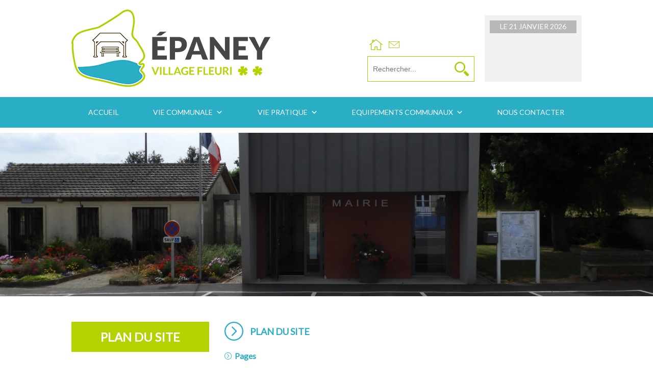

--- FILE ---
content_type: text/html; charset=UTF-8
request_url: http://www.epaney.fr/plan-du-site/
body_size: 11445
content:
<!DOCTYPE html>
<html lang="fr-FR" class="no-js">
<head>
	<meta charset="UTF-8">
	<meta name="viewport" content="width=device-width, initial-scale=1.0" />	
	<meta name="google-site-verification" content="sVAbNLZvGCYAYO955bJ9X68nyaNwlOwxiGmJaG8RmBU" />
	<title>Plan du site - Epaney</title>
	<link rel="profile" href="http://gmpg.org/xfn/11">
	<link rel="pingback" href="http://www.epaney.fr/xmlrpc.php">
    <title>Plan du site - Epaney</title>
    <!-- Ajout d'une nouvelle feuille de style qui sera spécifique à notre thème -->
    <link href="http://www.epaney.fr/wp-content/themes/epaney/style.css" rel="stylesheet" />
	<link href="http://www.epaney.fr/wp-content/themes/epaney/css/style.css" rel="stylesheet" />

      <script src="http://www.epaney.fr/wp-content/themes/epaney/js/script.js"></script>
    <!-- HTML5 shim et Respond.js pour supporter les éléments HTML5 pour Internet Explorer 8 -->
    <!--[if lt IE 9]>
      <script src="https://oss.maxcdn.com/html5shiv/3.7.2/html5shiv.min.js"></script>
      <script src="https://oss.maxcdn.com/respond/1.4.2/respond.min.js"></script>
    <![endif]-->
    <meta name='robots' content='index, follow, max-image-preview:large, max-snippet:-1, max-video-preview:-1' />

	<!-- This site is optimized with the Yoast SEO plugin v23.9 - https://yoast.com/wordpress/plugins/seo/ -->
	<link rel="canonical" href="https://www.epaney.fr/plan-du-site/" />
	<meta property="og:locale" content="fr_FR" />
	<meta property="og:type" content="article" />
	<meta property="og:title" content="Plan du site - Epaney" />
	<meta property="og:url" content="https://www.epaney.fr/plan-du-site/" />
	<meta property="og:site_name" content="Epaney" />
	<meta property="article:modified_time" content="2018-06-01T12:44:16+00:00" />
	<meta name="twitter:card" content="summary_large_image" />
	<script type="application/ld+json" class="yoast-schema-graph">{"@context":"https://schema.org","@graph":[{"@type":"WebPage","@id":"https://www.epaney.fr/plan-du-site/","url":"https://www.epaney.fr/plan-du-site/","name":"Plan du site - Epaney","isPartOf":{"@id":"https://www.epaney.fr/#website"},"datePublished":"2018-06-01T12:37:50+00:00","dateModified":"2018-06-01T12:44:16+00:00","breadcrumb":{"@id":"https://www.epaney.fr/plan-du-site/#breadcrumb"},"inLanguage":"fr-FR","potentialAction":[{"@type":"ReadAction","target":["https://www.epaney.fr/plan-du-site/"]}]},{"@type":"BreadcrumbList","@id":"https://www.epaney.fr/plan-du-site/#breadcrumb","itemListElement":[{"@type":"ListItem","position":1,"name":"Accueil","item":"https://www.epaney.fr/"},{"@type":"ListItem","position":2,"name":"Plan du site"}]},{"@type":"WebSite","@id":"https://www.epaney.fr/#website","url":"https://www.epaney.fr/","name":"Epaney","description":"Site officiel de la mairie d&#039;Epaney (Calvados - Normandie)","potentialAction":[{"@type":"SearchAction","target":{"@type":"EntryPoint","urlTemplate":"https://www.epaney.fr/?s={search_term_string}"},"query-input":{"@type":"PropertyValueSpecification","valueRequired":true,"valueName":"search_term_string"}}],"inLanguage":"fr-FR"}]}</script>
	<!-- / Yoast SEO plugin. -->


<link rel="alternate" title="oEmbed (JSON)" type="application/json+oembed" href="https://www.epaney.fr/wp-json/oembed/1.0/embed?url=https%3A%2F%2Fwww.epaney.fr%2Fplan-du-site%2F" />
<link rel="alternate" title="oEmbed (XML)" type="text/xml+oembed" href="https://www.epaney.fr/wp-json/oembed/1.0/embed?url=https%3A%2F%2Fwww.epaney.fr%2Fplan-du-site%2F&#038;format=xml" />
<style id='wp-img-auto-sizes-contain-inline-css' type='text/css'>
img:is([sizes=auto i],[sizes^="auto," i]){contain-intrinsic-size:3000px 1500px}
/*# sourceURL=wp-img-auto-sizes-contain-inline-css */
</style>
<link rel='stylesheet' id='formidable-css' href='http://www.epaney.fr/wp-content/plugins/formidable/css/formidableforms.css?ver=3131016' type='text/css' media='all' />
<style id='wp-emoji-styles-inline-css' type='text/css'>

	img.wp-smiley, img.emoji {
		display: inline !important;
		border: none !important;
		box-shadow: none !important;
		height: 1em !important;
		width: 1em !important;
		margin: 0 0.07em !important;
		vertical-align: -0.1em !important;
		background: none !important;
		padding: 0 !important;
	}
/*# sourceURL=wp-emoji-styles-inline-css */
</style>
<style id='wp-block-library-inline-css' type='text/css'>
:root{--wp-block-synced-color:#7a00df;--wp-block-synced-color--rgb:122,0,223;--wp-bound-block-color:var(--wp-block-synced-color);--wp-editor-canvas-background:#ddd;--wp-admin-theme-color:#007cba;--wp-admin-theme-color--rgb:0,124,186;--wp-admin-theme-color-darker-10:#006ba1;--wp-admin-theme-color-darker-10--rgb:0,107,160.5;--wp-admin-theme-color-darker-20:#005a87;--wp-admin-theme-color-darker-20--rgb:0,90,135;--wp-admin-border-width-focus:2px}@media (min-resolution:192dpi){:root{--wp-admin-border-width-focus:1.5px}}.wp-element-button{cursor:pointer}:root .has-very-light-gray-background-color{background-color:#eee}:root .has-very-dark-gray-background-color{background-color:#313131}:root .has-very-light-gray-color{color:#eee}:root .has-very-dark-gray-color{color:#313131}:root .has-vivid-green-cyan-to-vivid-cyan-blue-gradient-background{background:linear-gradient(135deg,#00d084,#0693e3)}:root .has-purple-crush-gradient-background{background:linear-gradient(135deg,#34e2e4,#4721fb 50%,#ab1dfe)}:root .has-hazy-dawn-gradient-background{background:linear-gradient(135deg,#faaca8,#dad0ec)}:root .has-subdued-olive-gradient-background{background:linear-gradient(135deg,#fafae1,#67a671)}:root .has-atomic-cream-gradient-background{background:linear-gradient(135deg,#fdd79a,#004a59)}:root .has-nightshade-gradient-background{background:linear-gradient(135deg,#330968,#31cdcf)}:root .has-midnight-gradient-background{background:linear-gradient(135deg,#020381,#2874fc)}:root{--wp--preset--font-size--normal:16px;--wp--preset--font-size--huge:42px}.has-regular-font-size{font-size:1em}.has-larger-font-size{font-size:2.625em}.has-normal-font-size{font-size:var(--wp--preset--font-size--normal)}.has-huge-font-size{font-size:var(--wp--preset--font-size--huge)}.has-text-align-center{text-align:center}.has-text-align-left{text-align:left}.has-text-align-right{text-align:right}.has-fit-text{white-space:nowrap!important}#end-resizable-editor-section{display:none}.aligncenter{clear:both}.items-justified-left{justify-content:flex-start}.items-justified-center{justify-content:center}.items-justified-right{justify-content:flex-end}.items-justified-space-between{justify-content:space-between}.screen-reader-text{border:0;clip-path:inset(50%);height:1px;margin:-1px;overflow:hidden;padding:0;position:absolute;width:1px;word-wrap:normal!important}.screen-reader-text:focus{background-color:#ddd;clip-path:none;color:#444;display:block;font-size:1em;height:auto;left:5px;line-height:normal;padding:15px 23px 14px;text-decoration:none;top:5px;width:auto;z-index:100000}html :where(.has-border-color){border-style:solid}html :where([style*=border-top-color]){border-top-style:solid}html :where([style*=border-right-color]){border-right-style:solid}html :where([style*=border-bottom-color]){border-bottom-style:solid}html :where([style*=border-left-color]){border-left-style:solid}html :where([style*=border-width]){border-style:solid}html :where([style*=border-top-width]){border-top-style:solid}html :where([style*=border-right-width]){border-right-style:solid}html :where([style*=border-bottom-width]){border-bottom-style:solid}html :where([style*=border-left-width]){border-left-style:solid}html :where(img[class*=wp-image-]){height:auto;max-width:100%}:where(figure){margin:0 0 1em}html :where(.is-position-sticky){--wp-admin--admin-bar--position-offset:var(--wp-admin--admin-bar--height,0px)}@media screen and (max-width:600px){html :where(.is-position-sticky){--wp-admin--admin-bar--position-offset:0px}}

/*# sourceURL=wp-block-library-inline-css */
</style><style id='global-styles-inline-css' type='text/css'>
:root{--wp--preset--aspect-ratio--square: 1;--wp--preset--aspect-ratio--4-3: 4/3;--wp--preset--aspect-ratio--3-4: 3/4;--wp--preset--aspect-ratio--3-2: 3/2;--wp--preset--aspect-ratio--2-3: 2/3;--wp--preset--aspect-ratio--16-9: 16/9;--wp--preset--aspect-ratio--9-16: 9/16;--wp--preset--color--black: #000000;--wp--preset--color--cyan-bluish-gray: #abb8c3;--wp--preset--color--white: #ffffff;--wp--preset--color--pale-pink: #f78da7;--wp--preset--color--vivid-red: #cf2e2e;--wp--preset--color--luminous-vivid-orange: #ff6900;--wp--preset--color--luminous-vivid-amber: #fcb900;--wp--preset--color--light-green-cyan: #7bdcb5;--wp--preset--color--vivid-green-cyan: #00d084;--wp--preset--color--pale-cyan-blue: #8ed1fc;--wp--preset--color--vivid-cyan-blue: #0693e3;--wp--preset--color--vivid-purple: #9b51e0;--wp--preset--gradient--vivid-cyan-blue-to-vivid-purple: linear-gradient(135deg,rgb(6,147,227) 0%,rgb(155,81,224) 100%);--wp--preset--gradient--light-green-cyan-to-vivid-green-cyan: linear-gradient(135deg,rgb(122,220,180) 0%,rgb(0,208,130) 100%);--wp--preset--gradient--luminous-vivid-amber-to-luminous-vivid-orange: linear-gradient(135deg,rgb(252,185,0) 0%,rgb(255,105,0) 100%);--wp--preset--gradient--luminous-vivid-orange-to-vivid-red: linear-gradient(135deg,rgb(255,105,0) 0%,rgb(207,46,46) 100%);--wp--preset--gradient--very-light-gray-to-cyan-bluish-gray: linear-gradient(135deg,rgb(238,238,238) 0%,rgb(169,184,195) 100%);--wp--preset--gradient--cool-to-warm-spectrum: linear-gradient(135deg,rgb(74,234,220) 0%,rgb(151,120,209) 20%,rgb(207,42,186) 40%,rgb(238,44,130) 60%,rgb(251,105,98) 80%,rgb(254,248,76) 100%);--wp--preset--gradient--blush-light-purple: linear-gradient(135deg,rgb(255,206,236) 0%,rgb(152,150,240) 100%);--wp--preset--gradient--blush-bordeaux: linear-gradient(135deg,rgb(254,205,165) 0%,rgb(254,45,45) 50%,rgb(107,0,62) 100%);--wp--preset--gradient--luminous-dusk: linear-gradient(135deg,rgb(255,203,112) 0%,rgb(199,81,192) 50%,rgb(65,88,208) 100%);--wp--preset--gradient--pale-ocean: linear-gradient(135deg,rgb(255,245,203) 0%,rgb(182,227,212) 50%,rgb(51,167,181) 100%);--wp--preset--gradient--electric-grass: linear-gradient(135deg,rgb(202,248,128) 0%,rgb(113,206,126) 100%);--wp--preset--gradient--midnight: linear-gradient(135deg,rgb(2,3,129) 0%,rgb(40,116,252) 100%);--wp--preset--font-size--small: 13px;--wp--preset--font-size--medium: 20px;--wp--preset--font-size--large: 36px;--wp--preset--font-size--x-large: 42px;--wp--preset--spacing--20: 0,44rem;--wp--preset--spacing--30: 0,67rem;--wp--preset--spacing--40: 1rem;--wp--preset--spacing--50: 1,5rem;--wp--preset--spacing--60: 2,25rem;--wp--preset--spacing--70: 3,38rem;--wp--preset--spacing--80: 5,06rem;--wp--preset--shadow--natural: 6px 6px 9px rgba(0, 0, 0, 0.2);--wp--preset--shadow--deep: 12px 12px 50px rgba(0, 0, 0, 0.4);--wp--preset--shadow--sharp: 6px 6px 0px rgba(0, 0, 0, 0.2);--wp--preset--shadow--outlined: 6px 6px 0px -3px rgb(255, 255, 255), 6px 6px rgb(0, 0, 0);--wp--preset--shadow--crisp: 6px 6px 0px rgb(0, 0, 0);}:where(.is-layout-flex){gap: 0.5em;}:where(.is-layout-grid){gap: 0.5em;}body .is-layout-flex{display: flex;}.is-layout-flex{flex-wrap: wrap;align-items: center;}.is-layout-flex > :is(*, div){margin: 0;}body .is-layout-grid{display: grid;}.is-layout-grid > :is(*, div){margin: 0;}:where(.wp-block-columns.is-layout-flex){gap: 2em;}:where(.wp-block-columns.is-layout-grid){gap: 2em;}:where(.wp-block-post-template.is-layout-flex){gap: 1.25em;}:where(.wp-block-post-template.is-layout-grid){gap: 1.25em;}.has-black-color{color: var(--wp--preset--color--black) !important;}.has-cyan-bluish-gray-color{color: var(--wp--preset--color--cyan-bluish-gray) !important;}.has-white-color{color: var(--wp--preset--color--white) !important;}.has-pale-pink-color{color: var(--wp--preset--color--pale-pink) !important;}.has-vivid-red-color{color: var(--wp--preset--color--vivid-red) !important;}.has-luminous-vivid-orange-color{color: var(--wp--preset--color--luminous-vivid-orange) !important;}.has-luminous-vivid-amber-color{color: var(--wp--preset--color--luminous-vivid-amber) !important;}.has-light-green-cyan-color{color: var(--wp--preset--color--light-green-cyan) !important;}.has-vivid-green-cyan-color{color: var(--wp--preset--color--vivid-green-cyan) !important;}.has-pale-cyan-blue-color{color: var(--wp--preset--color--pale-cyan-blue) !important;}.has-vivid-cyan-blue-color{color: var(--wp--preset--color--vivid-cyan-blue) !important;}.has-vivid-purple-color{color: var(--wp--preset--color--vivid-purple) !important;}.has-black-background-color{background-color: var(--wp--preset--color--black) !important;}.has-cyan-bluish-gray-background-color{background-color: var(--wp--preset--color--cyan-bluish-gray) !important;}.has-white-background-color{background-color: var(--wp--preset--color--white) !important;}.has-pale-pink-background-color{background-color: var(--wp--preset--color--pale-pink) !important;}.has-vivid-red-background-color{background-color: var(--wp--preset--color--vivid-red) !important;}.has-luminous-vivid-orange-background-color{background-color: var(--wp--preset--color--luminous-vivid-orange) !important;}.has-luminous-vivid-amber-background-color{background-color: var(--wp--preset--color--luminous-vivid-amber) !important;}.has-light-green-cyan-background-color{background-color: var(--wp--preset--color--light-green-cyan) !important;}.has-vivid-green-cyan-background-color{background-color: var(--wp--preset--color--vivid-green-cyan) !important;}.has-pale-cyan-blue-background-color{background-color: var(--wp--preset--color--pale-cyan-blue) !important;}.has-vivid-cyan-blue-background-color{background-color: var(--wp--preset--color--vivid-cyan-blue) !important;}.has-vivid-purple-background-color{background-color: var(--wp--preset--color--vivid-purple) !important;}.has-black-border-color{border-color: var(--wp--preset--color--black) !important;}.has-cyan-bluish-gray-border-color{border-color: var(--wp--preset--color--cyan-bluish-gray) !important;}.has-white-border-color{border-color: var(--wp--preset--color--white) !important;}.has-pale-pink-border-color{border-color: var(--wp--preset--color--pale-pink) !important;}.has-vivid-red-border-color{border-color: var(--wp--preset--color--vivid-red) !important;}.has-luminous-vivid-orange-border-color{border-color: var(--wp--preset--color--luminous-vivid-orange) !important;}.has-luminous-vivid-amber-border-color{border-color: var(--wp--preset--color--luminous-vivid-amber) !important;}.has-light-green-cyan-border-color{border-color: var(--wp--preset--color--light-green-cyan) !important;}.has-vivid-green-cyan-border-color{border-color: var(--wp--preset--color--vivid-green-cyan) !important;}.has-pale-cyan-blue-border-color{border-color: var(--wp--preset--color--pale-cyan-blue) !important;}.has-vivid-cyan-blue-border-color{border-color: var(--wp--preset--color--vivid-cyan-blue) !important;}.has-vivid-purple-border-color{border-color: var(--wp--preset--color--vivid-purple) !important;}.has-vivid-cyan-blue-to-vivid-purple-gradient-background{background: var(--wp--preset--gradient--vivid-cyan-blue-to-vivid-purple) !important;}.has-light-green-cyan-to-vivid-green-cyan-gradient-background{background: var(--wp--preset--gradient--light-green-cyan-to-vivid-green-cyan) !important;}.has-luminous-vivid-amber-to-luminous-vivid-orange-gradient-background{background: var(--wp--preset--gradient--luminous-vivid-amber-to-luminous-vivid-orange) !important;}.has-luminous-vivid-orange-to-vivid-red-gradient-background{background: var(--wp--preset--gradient--luminous-vivid-orange-to-vivid-red) !important;}.has-very-light-gray-to-cyan-bluish-gray-gradient-background{background: var(--wp--preset--gradient--very-light-gray-to-cyan-bluish-gray) !important;}.has-cool-to-warm-spectrum-gradient-background{background: var(--wp--preset--gradient--cool-to-warm-spectrum) !important;}.has-blush-light-purple-gradient-background{background: var(--wp--preset--gradient--blush-light-purple) !important;}.has-blush-bordeaux-gradient-background{background: var(--wp--preset--gradient--blush-bordeaux) !important;}.has-luminous-dusk-gradient-background{background: var(--wp--preset--gradient--luminous-dusk) !important;}.has-pale-ocean-gradient-background{background: var(--wp--preset--gradient--pale-ocean) !important;}.has-electric-grass-gradient-background{background: var(--wp--preset--gradient--electric-grass) !important;}.has-midnight-gradient-background{background: var(--wp--preset--gradient--midnight) !important;}.has-small-font-size{font-size: var(--wp--preset--font-size--small) !important;}.has-medium-font-size{font-size: var(--wp--preset--font-size--medium) !important;}.has-large-font-size{font-size: var(--wp--preset--font-size--large) !important;}.has-x-large-font-size{font-size: var(--wp--preset--font-size--x-large) !important;}
/*# sourceURL=global-styles-inline-css */
</style>

<style id='classic-theme-styles-inline-css' type='text/css'>
/*! This file is auto-generated */
.wp-block-button__link{color:#fff;background-color:#32373c;border-radius:9999px;box-shadow:none;text-decoration:none;padding:calc(.667em + 2px) calc(1.333em + 2px);font-size:1.125em}.wp-block-file__button{background:#32373c;color:#fff;text-decoration:none}
/*# sourceURL=/wp-includes/css/classic-themes.min.css */
</style>
<link rel='stylesheet' id='wpcloudy-css' href='http://www.epaney.fr/wp-content/plugins/wp-cloudy/css/wpcloudy.min.css?ver=6.9' type='text/css' media='all' />
<link rel='stylesheet' id='megamenu-css' href='http://www.epaney.fr/wp-content/uploads/maxmegamenu/style.css?ver=03db02' type='text/css' media='all' />
<link rel='stylesheet' id='dashicons-css' href='http://www.epaney.fr/wp-includes/css/dashicons.min.css?ver=6.9' type='text/css' media='all' />
<link rel='stylesheet' id='slb_core-css' href='http://www.epaney.fr/wp-content/plugins/simple-lightbox/client/css/app.css?ver=2.9.3' type='text/css' media='all' />
<link rel='stylesheet' id='mimetypes-link-icons-css' href='http://www.epaney.fr/wp-content/plugins/mimetypes-link-icons/css/style.php?cssvars=bXRsaV9oZWlnaHQ9MjQmbXRsaV9pbWFnZV90eXBlPXBuZyZtdGxpX2xlZnRvcnJpZ2h0PWxlZnQmYWN0aXZlX3R5cGVzPXBkZg%3D&#038;ver=3.0' type='text/css' media='all' />
<script type="text/javascript" src="http://www.epaney.fr/wp-includes/js/jquery/jquery.min.js?ver=3.7.1" id="jquery-core-js"></script>
<script type="text/javascript" src="http://www.epaney.fr/wp-includes/js/jquery/jquery-migrate.min.js?ver=3.4.1" id="jquery-migrate-js"></script>
<link rel="https://api.w.org/" href="https://www.epaney.fr/wp-json/" /><link rel="alternate" title="JSON" type="application/json" href="https://www.epaney.fr/wp-json/wp/v2/pages/441" /><link rel="EditURI" type="application/rsd+xml" title="RSD" href="https://www.epaney.fr/xmlrpc.php?rsd" />
<meta name="generator" content="WordPress 6.9" />
<link rel='shortlink' href='https://www.epaney.fr/?p=441' />
<style type="text/css">/** Mega Menu CSS: fs **/</style>
  <link rel='stylesheet' id='wpcloudy-anim-css' href='http://www.epaney.fr/wp-content/plugins/wp-cloudy/css/wpcloudy-anim.min.css?ver=6.9' type='text/css' media='all' />
</head>
   <body>
  	<div id="header" >
    	<div class="conteneur">
        	<a href="http://www.epaney.fr" id="header_logo"></a>
            <div id="header_info_gen">
            	<div id="header_raccourcis_gen">
            		<a href="http://www.epaney.fr" id="header_raccourcis_home"></a>
                	<a href="https://www.epaney.fr/nous-contacter/" id="header_raccourcis_contact"></a>
        			<div id="header_recherche">
						<form role="search" method="get" id="search-form" action="https://www.epaney.fr/">
    <div class="search-wrap">
		<!--
		<input type="text" placeholder="Rechercher" class="header_recherche_texte" />
		<input type="submit" value="" class="header_recherche_btn" />
		-->
        <input type="search" placeholder="Rechercher..." name="s" class="header_recherche_texte" id="search-input" value="" />
        <input class="header_recherche_btn" type="submit" id="search-submit" value="" />
    </div>
</form>						<!--
            			<input type="text" placeholder="Rechercher" class="header_recherche_texte" />
            			<input type="submit" value="" class="header_recherche_btn" />
						-->
            		</div>
                </div>
                <div id="header_meteo">
                	<div id="header_meteo_date">Le 21 janvier 2026</div>
					<div id="wpc-weather-id-115" class="wpc-weather-id" data-id="115" data-post-id="441" data-map="" data-detect-geolocation="" data-manual-geolocation="" data-wpc-lat="" data-wpc-lon="" data-wpc-city-id="" data-wpc-city-name="" data-custom-font=""></div>					<!--
                    <div id="header_meteo_picto"></div>
                    <div id="header_meteo_temp">15°C</div>
					-->
                </div>
           </div>
          
        </div>
   
 
    </div>
    <div id="header_menu_gen">
    	<div class="conteneur">
    	 	<div id="header_menu">
           	  			  <!-- -->
			  <div id="mega-menu-wrap-menu-principal" class="mega-menu-wrap"><div class="mega-menu-toggle"><div class="mega-toggle-blocks-left"></div><div class="mega-toggle-blocks-center"><div class='mega-toggle-block mega-menu-toggle-block mega-toggle-block-1' id='mega-toggle-block-1' tabindex='0'><span class='mega-toggle-label' role='button' aria-expanded='false'><span class='mega-toggle-label-closed'>MENU</span><span class='mega-toggle-label-open'>MENU</span></span></div></div><div class="mega-toggle-blocks-right"></div></div><ul id="mega-menu-menu-principal" class="mega-menu max-mega-menu mega-menu-horizontal mega-no-js" data-event="hover_intent" data-effect="fade_up" data-effect-speed="200" data-effect-mobile="disabled" data-effect-speed-mobile="0" data-mobile-force-width="false" data-second-click="go" data-document-click="collapse" data-vertical-behaviour="standard" data-breakpoint="600" data-unbind="true" data-mobile-state="collapse_all" data-mobile-direction="vertical" data-hover-intent-timeout="300" data-hover-intent-interval="100"><li class='mega-menu-item mega-menu-item-type-custom mega-menu-item-object-custom mega-align-bottom-left mega-menu-flyout mega-menu-item-2931' id='mega-menu-item-2931'><a class="mega-menu-link" href="https://www.epaney.fr/" tabindex="0">Accueil</a></li><li class='mega-menu-item mega-menu-item-type-post_type mega-menu-item-object-page mega-menu-item-has-children mega-align-bottom-left mega-menu-flyout mega-menu-item-2934' id='mega-menu-item-2934'><a class="mega-menu-link" href="https://www.epaney.fr/vie-communale/" aria-expanded="false" tabindex="0">Vie communale<span class="mega-indicator"></span></a>
<ul class="mega-sub-menu">
<li class='mega-menu-item mega-menu-item-type-post_type mega-menu-item-object-page mega-menu-item-2935' id='mega-menu-item-2935'><a class="mega-menu-link" href="https://www.epaney.fr/vie-communale/la-commune/">La commune</a></li><li class='mega-menu-item mega-menu-item-type-post_type mega-menu-item-object-page mega-menu-item-2936' id='mega-menu-item-2936'><a class="mega-menu-link" href="https://www.epaney.fr/vie-communale/la-commune/mairie-et-horaires/">Mairie et horaires</a></li><li class='mega-menu-item mega-menu-item-type-post_type mega-menu-item-object-page mega-menu-item-2937' id='mega-menu-item-2937'><a class="mega-menu-link" href="https://www.epaney.fr/vie-communale/la-commune/presentation-et-historique/">Présentation et historique</a></li><li class='mega-menu-item mega-menu-item-type-post_type mega-menu-item-object-page mega-menu-item-2938' id='mega-menu-item-2938'><a class="mega-menu-link" href="https://www.epaney.fr/vie-communale/la-commune/le-personnel/">Le personnel</a></li><li class='mega-menu-item mega-menu-item-type-post_type mega-menu-item-object-page mega-menu-item-2939' id='mega-menu-item-2939'><a class="mega-menu-link" href="https://www.epaney.fr/vie-communale/budget/">Budget</a></li><li class='mega-menu-item mega-menu-item-type-post_type mega-menu-item-object-page mega-menu-item-2940' id='mega-menu-item-2940'><a class="mega-menu-link" href="https://www.epaney.fr/vie-communale/conseil-municipal/">Conseil municipal</a></li><li class='mega-menu-item mega-menu-item-type-post_type mega-menu-item-object-page mega-menu-item-2941' id='mega-menu-item-2941'><a class="mega-menu-link" href="https://www.epaney.fr/vie-communale/conseil-municipal/presentation-role-fonctionnement-et-budget/">Présentation : rôle, fonctionnement et budget</a></li><li class='mega-menu-item mega-menu-item-type-post_type mega-menu-item-object-page mega-menu-item-2942' id='mega-menu-item-2942'><a class="mega-menu-link" href="https://www.epaney.fr/vie-communale/conseil-municipal/elus/">Elus</a></li><li class='mega-menu-item mega-menu-item-type-post_type mega-menu-item-object-page mega-menu-item-2943' id='mega-menu-item-2943'><a class="mega-menu-link" href="https://www.epaney.fr/vie-communale/conseil-municipal/commissions-et-delegues/">Commissions et délégués</a></li><li class='mega-menu-item mega-menu-item-type-post_type mega-menu-item-object-page mega-menu-item-has-children mega-menu-item-2944' id='mega-menu-item-2944'><a class="mega-menu-link" href="https://www.epaney.fr/vie-communale/conseil-municipal/comptes-rendus-de-conseil-municipaux/" aria-expanded="false">Comptes rendus de réunion du conseil municipal<span class="mega-indicator"></span></a>
	<ul class="mega-sub-menu">
<li class='mega-menu-item mega-menu-item-type-post_type mega-menu-item-object-page mega-menu-item-2945' id='mega-menu-item-2945'><a class="mega-menu-link" href="https://www.epaney.fr/vie-communale/conseil-municipal/comptes-rendus-de-conseil-municipaux/comptes-rendus-2021/">COMPTES RENDUS 2021</a></li><li class='mega-menu-item mega-menu-item-type-post_type mega-menu-item-object-page mega-menu-item-2946' id='mega-menu-item-2946'><a class="mega-menu-link" href="https://www.epaney.fr/vie-communale/conseil-municipal/comptes-rendus-de-conseil-municipaux/comptes-rendus-2018/">COMPTES RENDUS 2018</a></li><li class='mega-menu-item mega-menu-item-type-post_type mega-menu-item-object-page mega-menu-item-2947' id='mega-menu-item-2947'><a class="mega-menu-link" href="https://www.epaney.fr/vie-communale/conseil-municipal/comptes-rendus-de-conseil-municipaux/comptes-rendus-2019/">COMPTES RENDUS 2019</a></li><li class='mega-menu-item mega-menu-item-type-post_type mega-menu-item-object-page mega-menu-item-2948' id='mega-menu-item-2948'><a class="mega-menu-link" href="https://www.epaney.fr/vie-communale/conseil-municipal/comptes-rendus-de-conseil-municipaux/comptes-rendus-2020/">COMPTES RENDUS 2020</a></li><li class='mega-menu-item mega-menu-item-type-post_type mega-menu-item-object-page mega-menu-item-2949' id='mega-menu-item-2949'><a class="mega-menu-link" href="https://www.epaney.fr/vie-communale/conseil-municipal/comptes-rendus-de-conseil-municipaux/comptes-rendus-2022/">COMPTES RENDUS 2022</a></li><li class='mega-menu-item mega-menu-item-type-post_type mega-menu-item-object-page mega-menu-item-2950' id='mega-menu-item-2950'><a class="mega-menu-link" href="https://www.epaney.fr/vie-communale/conseil-municipal/comptes-rendus-de-conseil-municipaux/comptes-rendus-2024/">COMPTES RENDUS 2024</a></li><li class='mega-menu-item mega-menu-item-type-post_type mega-menu-item-object-page mega-menu-item-2982' id='mega-menu-item-2982'><a class="mega-menu-link" href="https://www.epaney.fr/vie-communale/conseil-municipal/comptes-rendus-de-conseil-municipaux/comptes-rendus-2025-3/">COMPTES RENDUS 2025</a></li>	</ul>
</li><li class='mega-menu-item mega-menu-item-type-post_type mega-menu-item-object-page mega-menu-item-2951' id='mega-menu-item-2951'><a class="mega-menu-link" href="https://www.epaney.fr/vie-communale/conseil-municipal/arretes-municipaux-et-prefectoraux/">Arrêtés municipaux et préfectoraux</a></li><li class='mega-menu-item mega-menu-item-type-post_type mega-menu-item-object-page mega-menu-item-2952' id='mega-menu-item-2952'><a class="mega-menu-link" href="https://www.epaney.fr/vie-communale/bulletin-communal-2/">Bulletin communal</a></li><li class='mega-menu-item mega-menu-item-type-post_type mega-menu-item-object-page mega-menu-item-2953' id='mega-menu-item-2953'><a class="mega-menu-link" href="https://www.epaney.fr/vie-communale/etat-civil-naissances-mariages-deces/">Etat civil : naissances, mariages, décès</a></li><li class='mega-menu-item mega-menu-item-type-post_type mega-menu-item-object-page mega-menu-item-has-children mega-menu-item-2954' id='mega-menu-item-2954'><a class="mega-menu-link" href="https://www.epaney.fr/vie-communale/cdc-et-office-du-tourisme-du-pays-de-falaise/" aria-expanded="false">CDC et office du tourisme du pays de Falaise<span class="mega-indicator"></span></a>
	<ul class="mega-sub-menu">
<li class='mega-menu-item mega-menu-item-type-post_type mega-menu-item-object-page mega-menu-item-2933' id='mega-menu-item-2933'><a class="mega-menu-link" href="https://www.epaney.fr/le-printemps-du-clic-seniors-toniques/">LE PRINTEMPS DU CLIC « SENIORS TONIQUES »</a></li><li class='mega-menu-item mega-menu-item-type-post_type mega-menu-item-object-page mega-menu-item-2932' id='mega-menu-item-2932'><a class="mega-menu-link" href="https://www.epaney.fr/bus-scolaire-secteur-de-falaise-relai-de-la-flamme-olympique/">BUS SCOLAIRE SECTEUR DE FALAISE-RELAI DE LA FLAMME OLYMPIQUE</a></li>	</ul>
</li><li class='mega-menu-item mega-menu-item-type-post_type mega-menu-item-object-page mega-menu-item-has-children mega-menu-item-2955' id='mega-menu-item-2955'><a class="mega-menu-link" href="https://www.epaney.fr/demarches-administratives/" aria-expanded="false">Démarches administratives<span class="mega-indicator"></span></a>
	<ul class="mega-sub-menu">
<li class='mega-menu-item mega-menu-item-type-post_type mega-menu-item-object-page mega-menu-item-2956' id='mega-menu-item-2956'><a class="mega-menu-link" href="https://www.epaney.fr/demarches-administratives/demarches-en-ligne/">Démarches en ligne</a></li><li class='mega-menu-item mega-menu-item-type-post_type mega-menu-item-object-page mega-menu-item-2957' id='mega-menu-item-2957'><a class="mega-menu-link" href="https://www.epaney.fr/demarches-administratives/deces/">Décès</a></li>	</ul>
</li></ul>
</li><li class='mega-menu-item mega-menu-item-type-post_type mega-menu-item-object-page mega-menu-item-has-children mega-align-bottom-left mega-menu-flyout mega-menu-item-2958' id='mega-menu-item-2958'><a class="mega-menu-link" href="https://www.epaney.fr/vie-pratique/" aria-expanded="false" tabindex="0">Vie pratique<span class="mega-indicator"></span></a>
<ul class="mega-sub-menu">
<li class='mega-menu-item mega-menu-item-type-post_type mega-menu-item-object-page mega-menu-item-2959' id='mega-menu-item-2959'><a class="mega-menu-link" href="https://www.epaney.fr/vie-pratique/les-associations/">Les associations</a></li><li class='mega-menu-item mega-menu-item-type-post_type mega-menu-item-object-page mega-menu-item-2960' id='mega-menu-item-2960'><a class="mega-menu-link" href="https://www.epaney.fr/vie-pratique/services-a-la-personne-clic-presence-verte-admr/">Services à la personne</a></li><li class='mega-menu-item mega-menu-item-type-post_type mega-menu-item-object-page mega-menu-item-2961' id='mega-menu-item-2961'><a class="mega-menu-link" href="https://www.epaney.fr/vie-pratique/tri-des-dechets-ordures-menageres-et-dechetterie/">Tri des déchets, Ordures ménagères et déchetterie</a></li><li class='mega-menu-item mega-menu-item-type-post_type mega-menu-item-object-page mega-menu-item-2962' id='mega-menu-item-2962'><a class="mega-menu-link" href="https://www.epaney.fr/vie-pratique/guepes-et-frelons/">Guêpes et frelons</a></li><li class='mega-menu-item mega-menu-item-type-post_type mega-menu-item-object-page mega-menu-item-has-children mega-menu-item-2975' id='mega-menu-item-2975'><a class="mega-menu-link" href="https://www.epaney.fr/vie-communale/urbanisme-et-environnement/documents-durbanisme/" aria-expanded="false">Documents d’urbanisme<span class="mega-indicator"></span></a>
	<ul class="mega-sub-menu">
<li class='mega-menu-item mega-menu-item-type-post_type mega-menu-item-object-page mega-menu-item-2974' id='mega-menu-item-2974'><a class="mega-menu-link" href="https://www.epaney.fr/vie-communale/urbanisme-et-environnement/rappel-des-regles/">Rappel des règles d’urbanisme</a></li><li class='mega-menu-item mega-menu-item-type-post_type mega-menu-item-object-page mega-menu-item-2976' id='mega-menu-item-2976'><a class="mega-menu-link" href="https://www.epaney.fr/vie-communale/urbanisme-et-environnement/plan-communale-de-sauvegarde/">Plan communale de sauvegarde</a></li>	</ul>
</li></ul>
</li><li class='mega-menu-item mega-menu-item-type-post_type mega-menu-item-object-page mega-menu-item-has-children mega-align-bottom-left mega-menu-flyout mega-menu-item-2963' id='mega-menu-item-2963'><a class="mega-menu-link" href="https://www.epaney.fr/vie-pratique/equipements-communaux/" aria-expanded="false" tabindex="0">Equipements communaux<span class="mega-indicator"></span></a>
<ul class="mega-sub-menu">
<li class='mega-menu-item mega-menu-item-type-post_type mega-menu-item-object-page mega-menu-item-has-children mega-menu-item-2964' id='mega-menu-item-2964'><a class="mega-menu-link" href="https://www.epaney.fr/vie-scolaire/" aria-expanded="false">Vie scolaire<span class="mega-indicator"></span></a>
	<ul class="mega-sub-menu">
<li class='mega-menu-item mega-menu-item-type-post_type mega-menu-item-object-page mega-menu-item-2971' id='mega-menu-item-2971'><a class="mega-menu-link" href="https://www.epaney.fr/vie-scolaire/association-des-parents-deleves/">Association des parents d’élèves</a></li>	</ul>
</li><li class='mega-menu-item mega-menu-item-type-post_type mega-menu-item-object-page mega-menu-item-2965' id='mega-menu-item-2965'><a class="mega-menu-link" href="https://www.epaney.fr/vie-scolaire/les-ecoles/">Les écoles</a></li><li class='mega-menu-item mega-menu-item-type-post_type mega-menu-item-object-page mega-menu-item-has-children mega-menu-item-2966' id='mega-menu-item-2966'><a class="mega-menu-link" href="https://www.epaney.fr/vie-scolaire/transports/" aria-expanded="false">Transports<span class="mega-indicator"></span></a>
	<ul class="mega-sub-menu">
<li class='mega-menu-item mega-menu-item-type-post_type mega-menu-item-object-page mega-menu-item-2967' id='mega-menu-item-2967'><a class="mega-menu-link" href="https://www.epaney.fr/vie-scolaire/transports/transport-college-lycee-de-falaise/">transport collèges lycées écoles Bodereau et de la Crosse de Falaise</a></li><li class='mega-menu-item mega-menu-item-type-post_type mega-menu-item-object-page mega-menu-item-2968' id='mega-menu-item-2968'><a class="mega-menu-link" href="https://www.epaney.fr/vie-scolaire/transports/transport-maternelle-primaire/">Transport maternelle primaire</a></li>	</ul>
</li><li class='mega-menu-item mega-menu-item-type-post_type mega-menu-item-object-page mega-menu-item-2969' id='mega-menu-item-2969'><a class="mega-menu-link" href="https://www.epaney.fr/vie-scolaire/cantine/">Cantine</a></li><li class='mega-menu-item mega-menu-item-type-post_type mega-menu-item-object-page mega-menu-item-2970' id='mega-menu-item-2970'><a class="mega-menu-link" href="https://www.epaney.fr/vie-scolaire/garderie/">Garderie</a></li><li class='mega-menu-item mega-menu-item-type-post_type mega-menu-item-object-page mega-menu-item-2977' id='mega-menu-item-2977'><a class="mega-menu-link" href="https://www.epaney.fr/vie-communale/tourisme-et-culture/le-lavoir-de-fontaine/">Le lavoir de Fontaine</a></li><li class='mega-menu-item mega-menu-item-type-post_type mega-menu-item-object-page mega-menu-item-2978' id='mega-menu-item-2978'><a class="mega-menu-link" href="https://www.epaney.fr/vie-communale/tourisme-et-culture/la-mare/">La mare</a></li><li class='mega-menu-item mega-menu-item-type-post_type mega-menu-item-object-page mega-menu-item-2979' id='mega-menu-item-2979'><a class="mega-menu-link" href="https://www.epaney.fr/vie-communale/tourisme-et-culture/leglise/">L’église</a></li><li class='mega-menu-item mega-menu-item-type-post_type mega-menu-item-object-page mega-menu-item-2980' id='mega-menu-item-2980'><a class="mega-menu-link" href="https://www.epaney.fr/vie-communale/tourisme-et-culture/le-monument-aux-morts/">Le monument aux morts</a></li><li class='mega-menu-item mega-menu-item-type-post_type mega-menu-item-object-page mega-menu-item-2981' id='mega-menu-item-2981'><a class="mega-menu-link" href="https://www.epaney.fr/vie-communale/tourisme-et-culture/circuits-de-randonnees/">Circuits de randonnées</a></li><li class='mega-menu-item mega-menu-item-type-post_type mega-menu-item-object-page mega-menu-item-2973' id='mega-menu-item-2973'><a class="mega-menu-link" href="https://www.epaney.fr/vie-communale/urbanisme-et-environnement/carte-communale/">carte communale</a></li></ul>
</li><li class='mega-menu-item mega-menu-item-type-post_type mega-menu-item-object-page mega-align-bottom-left mega-menu-flyout mega-menu-item-2972' id='mega-menu-item-2972'><a class="mega-menu-link" href="https://www.epaney.fr/nous-contacter/" tabindex="0">Nous contacter</a></li></ul></div>           	   <!--<a href="#" class="header_menu_titre">vie communale</a>
               <a href="#" class="header_menu_titre">démarches administratives</a>
               <a href="#" class="header_menu_titre">vie pratique</a>
               <a href="#" class="header_menu_titre">vie scolaire</a>-->
               <!--<a href="#" class="header_menu_titre">nous contacter</a>-->
			  <!-- -->
            </div>
        </div>
    </div>
		  <div id="slider_gen" style="background-image:url(https://www.epaney.fr/wp-content/uploads/2018/07/DSCN1689-1920x431.jpg);"></div>	  
	  <div id="milieu">      
      <div class="conteneur">
      	<div id="page_int_colonnegauche">
        	<div id="sous_menu_gen">
								
												<div id="submenu">
							<h2>Plan du site</h2>						</div>
											</div>
					<!--
            	<div id="sous_menu_titre">vie communale</div>
                <a href="#" class="sous_menu_sous_titre">la commune</a>
                <a href="#" class="sous_sous_menu_sous_titre"> Mairie et horaires</a>
                <a href="#" class="sous_sous_menu_sous_titre"> Présentation et historique</a>
                <a href="#" class="sous_sous_menu_sous_titre">Le personnel</a>
                <a href="#" class="sous_sous_menu_sous_titre"> CDC et office du tourisme</a>
                <a href="#" class="sous_menu_sous_titre">la commune</a>
                <a href="#" class="sous_sous_menu_sous_titre"> Mairie et horaires</a>
                <a href="#" class="sous_sous_menu_sous_titre"> Présentation et historique</a>
                <a href="#" class="sous_sous_menu_sous_titre">Le personnel</a>
                <a href="#" class="sous_sous_menu_sous_titre"> CDC et office du tourisme</a>
				-->
                <div class="spacer"></div>
            </div>
        </div>
        <div id="page_int_colonnedroite">
		        	<!--<h1></h1>-->

						   			   			   		<div class="row">
			
<article id="post-441" class="post-441 page type-page status-publish hentry">

	<header class="entry-header">
		<h1 class="entry-title">Plan du site</h1>	</header><!-- .entry-header -->

	<div class="entry-content">
		<div class="wsp-container"><h2 class="wsp-pages-title">Pages</h2>
<ul class="wsp-pages-list">
<li class="page_item page-item-2665"><a href="https://www.epaney.fr/bus-scolaire-secteur-de-falaise-relai-de-la-flamme-olympique/">BUS SCOLAIRE SECTEUR DE FALAISE-RELAI DE LA FLAMME OLYMPIQUE</a></li>
<li class="page_item page-item-2505"><a href="https://www.epaney.fr/le-printemps-du-clic-seniors-toniques/">LE PRINTEMPS DU CLIC « SENIORS TONIQUES »</a></li>
<li class="page_item page-item-8 page_item_has_children"><a href="https://www.epaney.fr/vie-communale/">Vie communale</a>
<ul class='children'>
	<li class="page_item page-item-20 page_item_has_children"><a href="https://www.epaney.fr/vie-communale/la-commune/">La commune</a>
	<ul class='children'>
		<li class="page_item page-item-27"><a href="https://www.epaney.fr/vie-communale/la-commune/mairie-et-horaires/">Mairie et horaires</a></li>
		<li class="page_item page-item-29"><a href="https://www.epaney.fr/vie-communale/la-commune/presentation-et-historique/">Présentation et historique</a></li>
		<li class="page_item page-item-31"><a href="https://www.epaney.fr/vie-communale/la-commune/le-personnel/">Le personnel</a></li>
	</ul>
</li>
	<li class="page_item page-item-690"><a href="https://www.epaney.fr/vie-communale/budget/">Budget</a></li>
	<li class="page_item page-item-22 page_item_has_children"><a href="https://www.epaney.fr/vie-communale/conseil-municipal/">Conseil municipal</a>
	<ul class='children'>
		<li class="page_item page-item-36"><a href="https://www.epaney.fr/vie-communale/conseil-municipal/presentation-role-fonctionnement-et-budget/">Présentation : rôle, fonctionnement et budget</a></li>
		<li class="page_item page-item-38"><a href="https://www.epaney.fr/vie-communale/conseil-municipal/elus/">Elus</a></li>
		<li class="page_item page-item-40"><a href="https://www.epaney.fr/vie-communale/conseil-municipal/commissions-et-delegues/">Commissions et délégués</a></li>
		<li class="page_item page-item-42 page_item_has_children"><a href="https://www.epaney.fr/vie-communale/conseil-municipal/comptes-rendus-de-conseil-municipaux/">Comptes rendus de réunion du conseil municipal</a>
		<ul class='children'>
			<li class="page_item page-item-2178"><a href="https://www.epaney.fr/vie-communale/conseil-municipal/comptes-rendus-de-conseil-municipaux/comptes-rendus-2021/">COMPTES RENDUS 2021</a></li>
			<li class="page_item page-item-1042"><a href="https://www.epaney.fr/vie-communale/conseil-municipal/comptes-rendus-de-conseil-municipaux/comptes-rendus-2018/">COMPTES RENDUS 2018</a></li>
			<li class="page_item page-item-1377"><a href="https://www.epaney.fr/vie-communale/conseil-municipal/comptes-rendus-de-conseil-municipaux/comptes-rendus-2019/">COMPTES RENDUS 2019</a></li>
			<li class="page_item page-item-1773"><a href="https://www.epaney.fr/vie-communale/conseil-municipal/comptes-rendus-de-conseil-municipaux/comptes-rendus-2020/">COMPTES RENDUS 2020</a></li>
			<li class="page_item page-item-2189"><a href="https://www.epaney.fr/vie-communale/conseil-municipal/comptes-rendus-de-conseil-municipaux/comptes-rendus-2022/">COMPTES RENDUS 2022</a></li>
			<li class="page_item page-item-2642"><a href="https://www.epaney.fr/vie-communale/conseil-municipal/comptes-rendus-de-conseil-municipaux/comptes-rendus-2024/">COMPTES RENDUS 2024</a></li>
			<li class="page_item page-item-2444"><a href="https://www.epaney.fr/vie-communale/conseil-municipal/comptes-rendus-de-conseil-municipaux/comptes-rendus-2023/">COMPTES RENDUS 2023</a></li>
			<li class="page_item page-item-2873"><a href="https://www.epaney.fr/vie-communale/conseil-municipal/comptes-rendus-de-conseil-municipaux/comptes-rendus-2025-3/">COMPTES RENDUS 2025</a></li>
		</ul>
</li>
		<li class="page_item page-item-44"><a href="https://www.epaney.fr/vie-communale/conseil-municipal/arretes-municipaux-et-prefectoraux/">Arrêtés municipaux et préfectoraux</a></li>
		<li class="page_item page-item-46"><a href="https://www.epaney.fr/vie-communale/conseil-municipal/travaux-et-projets/">Travaux et projets</a></li>
		<li class="page_item page-item-152"><a href="https://www.epaney.fr/vie-communale/conseil-municipal/cimetiere/">Cimetière</a></li>
		<li class="page_item page-item-125"><a href="https://www.epaney.fr/vie-communale/conseil-municipal/galerie-photos/">Galerie photos</a></li>
	</ul>
</li>
	<li class="page_item page-item-60"><a href="https://www.epaney.fr/vie-communale/bulletin-communal-2/">Bulletin communal</a></li>
	<li class="page_item page-item-25"><a href="https://www.epaney.fr/vie-communale/etat-civil-naissances-mariages-deces/">Etat civil : naissances, mariages, décès</a></li>
	<li class="page_item page-item-34"><a href="https://www.epaney.fr/vie-communale/cdc-et-office-du-tourisme-du-pays-de-falaise/">CDC et office du tourisme du pays de Falaise</a></li>
	<li class="page_item page-item-48 page_item_has_children"><a href="https://www.epaney.fr/vie-communale/tourisme-et-culture/">Tourisme et culture</a>
	<ul class='children'>
		<li class="page_item page-item-50"><a href="https://www.epaney.fr/vie-communale/tourisme-et-culture/le-lavoir-de-fontaine/">Le lavoir de Fontaine</a></li>
		<li class="page_item page-item-52"><a href="https://www.epaney.fr/vie-communale/tourisme-et-culture/la-mare/">La mare</a></li>
		<li class="page_item page-item-54"><a href="https://www.epaney.fr/vie-communale/tourisme-et-culture/leglise/">L’église</a></li>
		<li class="page_item page-item-56"><a href="https://www.epaney.fr/vie-communale/tourisme-et-culture/le-monument-aux-morts/">Le monument aux morts</a></li>
		<li class="page_item page-item-58"><a href="https://www.epaney.fr/vie-communale/tourisme-et-culture/circuits-de-randonnees/">Circuits de randonnées</a></li>
	</ul>
</li>
	<li class="page_item page-item-150 page_item_has_children"><a href="https://www.epaney.fr/vie-communale/urbanisme-et-environnement/">Urbanisme et environnement</a>
	<ul class='children'>
		<li class="page_item page-item-606"><a href="https://www.epaney.fr/vie-communale/urbanisme-et-environnement/carte-communale/">carte communale</a></li>
		<li class="page_item page-item-154"><a href="https://www.epaney.fr/vie-communale/urbanisme-et-environnement/rappel-des-regles/">Rappel des règles d&rsquo;urbanisme</a></li>
		<li class="page_item page-item-157"><a href="https://www.epaney.fr/vie-communale/urbanisme-et-environnement/documents-durbanisme/">Documents d&rsquo;urbanisme</a></li>
		<li class="page_item page-item-159"><a href="https://www.epaney.fr/vie-communale/urbanisme-et-environnement/plan-communale-de-sauvegarde/">Plan communale de sauvegarde</a></li>
	</ul>
</li>
	<li class="page_item page-item-117"><a href="https://www.epaney.fr/vie-communale/actualites/">Actualités</a></li>
	<li class="page_item page-item-119"><a href="https://www.epaney.fr/vie-communale/newsletter/">Newsletter</a></li>
	<li class="page_item page-item-121"><a href="https://www.epaney.fr/vie-communale/agenda/">Agenda</a></li>
</ul>
</li>
<li class="page_item page-item-10 page_item_has_children"><a href="https://www.epaney.fr/demarches-administratives/">Démarches administratives</a>
<ul class='children'>
	<li class="page_item page-item-521"><a href="https://www.epaney.fr/demarches-administratives/demarches-en-ligne/">Démarches en ligne</a></li>
	<li class="page_item page-item-479"><a href="https://www.epaney.fr/demarches-administratives/deces/">Décès</a></li>
</ul>
</li>
<li class="page_item page-item-12 page_item_has_children"><a href="https://www.epaney.fr/vie-pratique/">Vie pratique</a>
<ul class='children'>
	<li class="page_item page-item-161"><a href="https://www.epaney.fr/vie-pratique/les-associations/">Les associations</a></li>
	<li class="page_item page-item-185"><a href="https://www.epaney.fr/vie-pratique/services-a-la-personne-clic-presence-verte-admr/">Services à la personne</a></li>
	<li class="page_item page-item-186"><a href="https://www.epaney.fr/vie-pratique/tri-des-dechets-ordures-menageres-et-dechetterie/">Tri des déchets, Ordures ménagères et déchetterie</a></li>
	<li class="page_item page-item-187"><a href="https://www.epaney.fr/vie-pratique/guepes-et-frelons/">Guêpes et frelons</a></li>
	<li class="page_item page-item-188"><a href="https://www.epaney.fr/vie-pratique/equipements-communaux/">Equipements communaux</a></li>
	<li class="page_item page-item-189"><a href="https://www.epaney.fr/vie-pratique/entreprises-artisans/">Entreprises, artisans</a></li>
	<li class="page_item page-item-197"><a href="https://www.epaney.fr/vie-pratique/assistantes-maternelles/">Assistantes maternelles</a></li>
	<li class="page_item page-item-190"><a href="https://www.epaney.fr/vie-pratique/numeros-et-liens-utiles/">Numéros et liens utiles</a></li>
	<li class="page_item page-item-539"><a href="https://www.epaney.fr/vie-pratique/conciliateur-de-justice/">Conciliateur de justice</a></li>
</ul>
</li>
<li class="page_item page-item-14 page_item_has_children"><a href="https://www.epaney.fr/vie-scolaire/">Vie scolaire</a>
<ul class='children'>
	<li class="page_item page-item-199"><a href="https://www.epaney.fr/vie-scolaire/les-ecoles/">Les écoles</a></li>
	<li class="page_item page-item-201 page_item_has_children"><a href="https://www.epaney.fr/vie-scolaire/transports/">Transports</a>
	<ul class='children'>
		<li class="page_item page-item-576"><a href="https://www.epaney.fr/vie-scolaire/transports/transport-college-lycee-de-falaise/">transport collèges lycées écoles Bodereau et de la Crosse de Falaise</a></li>
		<li class="page_item page-item-574"><a href="https://www.epaney.fr/vie-scolaire/transports/transport-maternelle-primaire/">Transport maternelle primaire</a></li>
	</ul>
</li>
	<li class="page_item page-item-203"><a href="https://www.epaney.fr/vie-scolaire/cantine/">Cantine</a></li>
	<li class="page_item page-item-205"><a href="https://www.epaney.fr/vie-scolaire/garderie/">Garderie</a></li>
	<li class="page_item page-item-207"><a href="https://www.epaney.fr/vie-scolaire/association-des-parents-deleves/">Association des parents d&rsquo;élèves</a></li>
</ul>
</li>
<li class="page_item page-item-16"><a href="https://www.epaney.fr/nous-contacter/">Nous contacter</a></li>
<li class="page_item page-item-437"><a href="https://www.epaney.fr/mentions-legales/">Mentions Légales</a></li>
<li class="page_item page-item-441 current_page_item"><a href="https://www.epaney.fr/plan-du-site/">Plan du site</a></li>
</ul>
</div>
	</div><!-- .entry-content -->

	</article><!-- #post-## -->
	</div> <!-- /.row -->
﻿
        </div>
      	
      
      </div>
      <div class="spacer"></div>
    </div>
    <div id="footer">
      <div class="conteneur">
      	<div id="footer_adresse">
        	<div class="footer_adresse_titre">Mairie d'Epaney</div>
            8 rue Ecole<br /> 14170 EPANEY
        </div>
        <div id="footer_telephone">Tél. 02 31 40 12 78</div>
        <div id="footer_horaires"><!--Du Lundi au Jeudi: <br />8h30 à 12h et de 13h15 à 17h <br />Le vendredi : <br /> 8h30 à 12h et de 13h15 à 16h30-->
		<p><b>Secrétariat de Mairie :</b> <br>
		Mardi 9h00/18h00<br>  
		Jeudi 9h00/12h00<br> 
		Samedi 10h00/12h00<br>
		</p>
		<p>
		<b>Ouverture au public et permanence des élus :</b><br> 
		Mardi 17h00/18h00 : Maires adjoints <br>
		Samedi 10h00/12h00 : Mr le Maire
		</p>
		</div>
        <div id="footer_credits">
        	<a href="https://www.epaney.fr/mentions-legales/">Mentions Légales</a>
            <a href="https://www.epaney.fr/plan-du-site/">Plan du site</a>
            <a href="http://www.net-conception.com/" target="_blank" title="Réalisé par Net-Conception.com">&copy; Net-Conception.com</a>
        </div>
      </div>
    </div>        
  </div>
     
	<script src="https://ajax.googleapis.com/ajax/libs/jquery/1.11.3/jquery.min.js"></script>
    <script src="https://maxcdn.bootstrapcdn.com/bootstrap/3.3.5/js/bootstrap.min.js"></script>
    <script type="speculationrules">
{"prefetch":[{"source":"document","where":{"and":[{"href_matches":"/*"},{"not":{"href_matches":["/wp-*.php","/wp-admin/*","/wp-content/uploads/*","/wp-content/*","/wp-content/plugins/*","/wp-content/themes/epaney/*","/*\\?(.+)"]}},{"not":{"selector_matches":"a[rel~=\"nofollow\"]"}},{"not":{"selector_matches":".no-prefetch, .no-prefetch a"}}]},"eagerness":"conservative"}]}
</script>
<script type="text/javascript" id="wpc-ajax-js-extra">
/* <![CDATA[ */
var wpcAjax = {"wpc_nonce":"3287bd41f3","wpc_url":"https://www.epaney.fr/wp-admin/admin-ajax.php?lang=fr"};
//# sourceURL=wpc-ajax-js-extra
/* ]]> */
</script>
<script type="text/javascript" src="http://www.epaney.fr/wp-content/plugins/wp-cloudy/js/wp-cloudy-ajax.js?ver=6.9" id="wpc-ajax-js"></script>
<script type="text/javascript" id="mimetypes-link-icons-js-extra">
/* <![CDATA[ */
var i18n_mtli = {"hidethings":"1","enable_async":"","enable_async_debug":"","avoid_selector":".wp-caption"};
//# sourceURL=mimetypes-link-icons-js-extra
/* ]]> */
</script>
<script type="text/javascript" src="http://www.epaney.fr/wp-content/plugins/mimetypes-link-icons/js/mtli-str-replace.min.js?ver=3.1.0" id="mimetypes-link-icons-js"></script>
<script type="text/javascript" src="http://www.epaney.fr/wp-includes/js/hoverIntent.min.js?ver=1.10.2" id="hoverIntent-js"></script>
<script type="text/javascript" src="http://www.epaney.fr/wp-content/plugins/megamenu/js/maxmegamenu.js?ver=3.4.1" id="megamenu-js"></script>
<script id="wp-emoji-settings" type="application/json">
{"baseUrl":"https://s.w.org/images/core/emoji/17.0.2/72x72/","ext":".png","svgUrl":"https://s.w.org/images/core/emoji/17.0.2/svg/","svgExt":".svg","source":{"concatemoji":"http://www.epaney.fr/wp-includes/js/wp-emoji-release.min.js?ver=6.9"}}
</script>
<script type="module">
/* <![CDATA[ */
/*! This file is auto-generated */
const a=JSON.parse(document.getElementById("wp-emoji-settings").textContent),o=(window._wpemojiSettings=a,"wpEmojiSettingsSupports"),s=["flag","emoji"];function i(e){try{var t={supportTests:e,timestamp:(new Date).valueOf()};sessionStorage.setItem(o,JSON.stringify(t))}catch(e){}}function c(e,t,n){e.clearRect(0,0,e.canvas.width,e.canvas.height),e.fillText(t,0,0);t=new Uint32Array(e.getImageData(0,0,e.canvas.width,e.canvas.height).data);e.clearRect(0,0,e.canvas.width,e.canvas.height),e.fillText(n,0,0);const a=new Uint32Array(e.getImageData(0,0,e.canvas.width,e.canvas.height).data);return t.every((e,t)=>e===a[t])}function p(e,t){e.clearRect(0,0,e.canvas.width,e.canvas.height),e.fillText(t,0,0);var n=e.getImageData(16,16,1,1);for(let e=0;e<n.data.length;e++)if(0!==n.data[e])return!1;return!0}function u(e,t,n,a){switch(t){case"flag":return n(e,"\ud83c\udff3\ufe0f\u200d\u26a7\ufe0f","\ud83c\udff3\ufe0f\u200b\u26a7\ufe0f")?!1:!n(e,"\ud83c\udde8\ud83c\uddf6","\ud83c\udde8\u200b\ud83c\uddf6")&&!n(e,"\ud83c\udff4\udb40\udc67\udb40\udc62\udb40\udc65\udb40\udc6e\udb40\udc67\udb40\udc7f","\ud83c\udff4\u200b\udb40\udc67\u200b\udb40\udc62\u200b\udb40\udc65\u200b\udb40\udc6e\u200b\udb40\udc67\u200b\udb40\udc7f");case"emoji":return!a(e,"\ud83e\u1fac8")}return!1}function f(e,t,n,a){let r;const o=(r="undefined"!=typeof WorkerGlobalScope&&self instanceof WorkerGlobalScope?new OffscreenCanvas(300,150):document.createElement("canvas")).getContext("2d",{willReadFrequently:!0}),s=(o.textBaseline="top",o.font="600 32px Arial",{});return e.forEach(e=>{s[e]=t(o,e,n,a)}),s}function r(e){var t=document.createElement("script");t.src=e,t.defer=!0,document.head.appendChild(t)}a.supports={everything:!0,everythingExceptFlag:!0},new Promise(t=>{let n=function(){try{var e=JSON.parse(sessionStorage.getItem(o));if("object"==typeof e&&"number"==typeof e.timestamp&&(new Date).valueOf()<e.timestamp+604800&&"object"==typeof e.supportTests)return e.supportTests}catch(e){}return null}();if(!n){if("undefined"!=typeof Worker&&"undefined"!=typeof OffscreenCanvas&&"undefined"!=typeof URL&&URL.createObjectURL&&"undefined"!=typeof Blob)try{var e="postMessage("+f.toString()+"("+[JSON.stringify(s),u.toString(),c.toString(),p.toString()].join(",")+"));",a=new Blob([e],{type:"text/javascript"});const r=new Worker(URL.createObjectURL(a),{name:"wpTestEmojiSupports"});return void(r.onmessage=e=>{i(n=e.data),r.terminate(),t(n)})}catch(e){}i(n=f(s,u,c,p))}t(n)}).then(e=>{for(const n in e)a.supports[n]=e[n],a.supports.everything=a.supports.everything&&a.supports[n],"flag"!==n&&(a.supports.everythingExceptFlag=a.supports.everythingExceptFlag&&a.supports[n]);var t;a.supports.everythingExceptFlag=a.supports.everythingExceptFlag&&!a.supports.flag,a.supports.everything||((t=a.source||{}).concatemoji?r(t.concatemoji):t.wpemoji&&t.twemoji&&(r(t.twemoji),r(t.wpemoji)))});
//# sourceURL=http://www.epaney.fr/wp-includes/js/wp-emoji-loader.min.js
/* ]]> */
</script>
<script type="text/javascript" id="slb_context">/* <![CDATA[ */if ( !!window.jQuery ) {(function($){$(document).ready(function(){if ( !!window.SLB ) { {$.extend(SLB, {"context":["public","user_guest"]});} }})})(jQuery);}/* ]]> */</script>
	<script src="//rgpd.netconception.fr/api/embed" id="__rgpdwidget" data-clientid="7f39f8317fbdb1988ef4c628eba02591" data-langue="fr" ></script>
  </body>
</html>



--- FILE ---
content_type: text/css
request_url: http://www.epaney.fr/wp-content/themes/epaney/style.css
body_size: 267
content:
/*
Theme Name: Epaney
Author: Net Conception
Description: Template WordPress pour Epaney
Version: 0.0.1
*/

/*
.header {
    background: #377bb5;
}

#navigation-principale li {
    position: relative;
    display: inline-block;
    padding: 10px;
    font-weight: 500;	
}
#navigation-principale li a {
    color: #fff;
}
.sub-menu{
	display:none;
}
/**/

--- FILE ---
content_type: text/css
request_url: http://www.epaney.fr/wp-content/themes/epaney/css/style.css
body_size: 4779
content:
@import url('https://fonts.googleapis.com/css?family=Lato');


#mega-menu-wrap-menu-principal #mega-menu-menu-principal > li.mega-menu-flyout ul.mega-sub-menu{
	min-width:250px!important;
}

.sousPages{
	margin-left:30px;
}
.alignleft {
	float: left;
	margin: 7px 28px 28px 0;
}

.alignright {
	float: right;
	margin: 7px 0 28px 28px;
}

.aligncenter {
	clear: both;
	display: block;
	margin: 7px auto;
}

.mtli_attachment {
    padding-top: 2px !important;
}

strong,b{
	font-weight:700 !important;
}

*{
	-webkit-box-sizing:border-box;
	-moz-box-sizing:border-box;
	box-sizing:border-box;
}

body {
  margin:0px;
  padding:0px;
  background-color:#FFF;
}

p, div, td {
  color:#000000;
  font-family: 'Lato', sans-serif;
  font-size:14px;
  font-weight:300;
}

.spacer {
  clear:both;
}

a {
  color:#29aec6;
  text-decoration:none;
}
a:hover {
  /*color:#000;*/
  color:#b4d200;
  text-decoration:none;
}

h1 { /* titre de la page */
	height:37px;
  padding:0px;
  margin:0px;
  font-size:18px;
  font-weight:700;
  color:#29aec6;
  text-transform:uppercase;
  padding-left:50px;
  margin-bottom:20px;
  background-repeat:no-repeat;
  background-position:left center;
  background-image:url(../images/puce_h1.png);
  padding-top:8px;
}

h2 {
	min-height:18px;
      color:#29aec6;
      font-weight:700;
      text-align:left;
      font-size:16px;
      border-bottom:0px;
	  padding-left:20px;
      margin:0px;
      /*margin-left:25px;*/
      margin-right:0px; 
	   background-repeat:no-repeat;
  background-position:left 3px;
  background-image:url(../images/puce_h2.png);
}
.lien{
	height:25px;
	float:right;
	color:#b4d200;
	font-weight:700;
	padding-left:30px;
	padding-top:5px;
	background-repeat:no-repeat;
  background-position:left center;
  background-image:url(../images/puce_lien_OFF.png);
}
.lien:hover{
	background-image:url(../images/puce_lien_ON.png);
}

/** structure **/
.conteneur {
  max-width:1000px;
  margin:auto;
}






/****************** header ******************/





#header {
  height:190px;
}
#header_logo{
	width:390px;
	height:152px;
	float:left;
	background-repeat:no-repeat;
	background-position:center;
	background-image:url(../images/logo.png);
	margin-top:18px;
}

#header_info_gen{
	float:right;
	height:130px;
	width:420px;
	margin:30px 0px;
}
#header_raccourcis_gen{
	width:210px;
	float:left;
	margin-right:20px;
}
#header_raccourcis_home, #header_raccourcis_contact{
	height:35px;
	width:35px;
	float:left;
	margin-top:40px;
	background-repeat:no-repeat;
	background-position:center;
	margin-bottom:5px;
}
#header_raccourcis_home{
	background-image:url(../images/picto_home_OFF.png);
}
#header_raccourcis_home:hover{
	background-image:url(../images/picto_home_ON.png);
}
#header_raccourcis_contact{
	background-image:url(../images/picto_contact_OFF.png);
	margin-right:130px;
}
#header_raccourcis_contact:hover{
	background-image:url(../images/picto_contact_ON.png);
}

#header_recherche{
	width:210px;
	height:50px;
	border:1px solid #afcb08;
	display:block;
	float:left;
	margin-right:20px;
}
.header_recherche_texte{
	height:48px;
	width:160px;
	border:none;
	margin:0px;
	padding:6px 10px;;
	background-color:transparent;
	color:#000;
	font-size:14px;
	float:left;
}
.header_recherche_btn{
	float:left;
	height:48px;
	width:48px;
	background-repeat:no-repeat;
	background-position:center;
	background-image:url(../images/picto_recherche_OFF.png);
	background-color:transparent;
	border:none;
	padding:0px;
}
.header_recherche_btn:hover{
	background-image:url(../images/picto_recherche_ON.png);
}
#header_meteo{
	width:190px;
	height:130px;
	padding:10px;
	float:left;
	background-color:#f1f1f1;
}
#header_meteo_date{
	height:25px;
	width:100%;
	background-color:#b8b8b8;
	font-size:14px;
	text-transform:uppercase;
	color:#FFF;
	text-align:center;
	padding-top:3px;
}
#header_meteo_picto{
	height:85px;
	width:60px;
	background-position:center;
	background-repeat:no-repeat;
	background-image:url(../images/picto_meteo.png);
	float:left;
	
}
#header_meteo_temp{
	width:110px;
	height:40px;
	margin-top:20px;
	font-weight:700;
	color:#29aec6;
	font-size:36px;
	text-align:center;
	float:left;
}
#header_menu_gen{
	height:60px;
	background-color:#29aec6;
}
#header_menu{
	height:60px;
	width:100%;
	display: flex;
}
.header_menu_titre{
	height:60px;
	width:100%;
	font-size:16px;
	color:#FFF;
	float:left;
	display:inline-block;
	justify-content: center;
	text-align:center;
	white-space:nowrap;
	display: flex;
	transition: .3s;
-webkit-transition: .3s;
-moz-transition: .3s;
-o-transition: .3s; 
	text-transform:uppercase;
  font-weight:400;
  padding:12px;
  background-repeat:no-repeat;
  background-position:center bottom;
  background-image:url(../images/puce_menu.png);
  margin:0px 10px;
  
  
}
.header_menu_titre:hover{
	background-color:#b4d200;
	color:#FFF;
}





/**************** slider ******************/




#slider_gen, #accueil_slider{
	width:100%;
	height:320px;
	/*background-image:url(../images/photo1_slider.jpg);*/
	background-repeat:no-repeat;
	background-size:cover;
	background-position:center;
	margin-top:10px;
}
#accueil_slider{
	height:510px;
}
#accueil_slider_presentation_gen{
	float:left;
	margin:50px 0px 0px 0px;
	width:405px;
	height:100%;
	padding:25px;
	background-color:RGBA(255,255,255, 0.8);
	display:block;
}
#accueil_slider_presentation_titre{
	font-weight:700;
	font-size:24px;
	text-transform:uppercase;
	margin-bottom:5px;
	padding:0px;
	color:black;
	background-image:none;
	
}
#accueil_slider_presentation_gen p{
	line-height:25px;
	font-weight:300;
}


#milieu {
  min-height:500px;
  background-color:#ffffff;
  padding:50px;
}





/**************** page accueil ******************/



#accueil_actus .date{
	font-weight:bold;
	margin-bottom:3px;
}
.bjqs{	
	padding:0;
	margin:0;
}
.bjqs li .lienActu{
	padding:0;
	margin:0;
}
.bjqs li{
	width:250px;
	height:275px;	
	/*border:0px solid red;*/
}
.bjqs li .resume{
	margin-top:8px;
	
}
.bjqs li .contenuActu{
	position:relative;
	float:left;
	width:250px;
	height:275px;
	/*height:350px;*/
	/*
	flex: 1 !important;
	justify-content: top center !important;
	flex-direction: column !important;
	min-height: 100% !important;
	display: flex !important;
	flex-direction: column !important;
	position:relative;
	/**/
	min-height:100%;
	display: flex;
	flex-direction: column;
}
.actu_acc, .picture_slider{
	/*border:1px solid blue;*/
	/*
	flex: 1 !important;
	display: flex !important;
	justify-content: top center !important;
	flex-direction: column !important;
	width:100% !important;
	/**/
}
.actu_acc{
	/*border:1px solid yellow;*/
	flex: 1;
	flex-grow: 1;
	flex-shrink: 1;
	flex-basis: auto;	
}
.photo_acc{
	position:absolute;
	bottom:05px;
	/*height:auto;*/
	max-height:250px;
	max-width:400px;
}
.actu_acc img{

	max-width:400px;
	max-height:250px;
	width:100%;
	height:auto;
	/*
	max-width:100%;/**/
}


#accueil_actus .photo_acc{/*
	width:400px;
	/*height:300px;*/
	/*height:auto;
	min-height:200px;
	/*margin-top:15px;*//**/
	height:100%;
	width:100%;
	background-repeat: no-repeat;
    background-size: contain, cover;
    background-position: center center;/**/
}
.pictureActus{
	display:none;
	margin:10px;
	width:100%;
	text-align:center;
}
.pictureActus a{
	margin:auto;
}
.pictureActus img{
	max-width:400px;
	max-height:400px;
	height:auto;
	width:auto;
}
.picture img{
	max-width:400px;
	max-height:400px;
	height:auto;
	width:auto;
	margin-left:10px;
	margin-bottom:5px;
}
.bjqs li{
	list-style-type: none;
    padding-left: 0px;
}
.bjqs-markers {
	padding-top:3px !important;
}
ol.bjqs-markers li a{
    background: transparent !important;
	border: 1px solid #29aec6 !important;
	margin: 4px !important;
}

ol.bjqs-markers li.active-marker a, ol.bjqs-markers li a:hover {
    background: #29aec6 !important;
    border: 1px solid #29aec6 !important;
}

#accueil_actu_gen{
	width:685px;
	height:340px;
	float:left;
	margin-right:25px;
	background-color:#b4d200;
}
#accueil_actu_texte{
	position:relative;
	width:685px;
	height:340px;
	float:left;
	/*padding:25px;*/
	/*border:1px solid red;*/
	margin-top:-84px;
}
#accueil_actu_texte_actu{
	padding-left:70px;
	height:44px;
	background-position:center left;
	background-repeat:no-repeat;
	background-image:url(../images/picto_actu.png);
	font-size:18px;
	text-transform:uppercase;
	font-weight:700;
	color:#FFF;
	padding-top:10px;
	margin:20px;
}
.accueil_actu_texte_titre{
	background-image:none;
	padding-left:0px;
	margin-top:15px;
	margin-bottom:5px;
	font-size:20px;
	text-transform:uppercase;
	color:#000;
	font-weight:700;
}
.accueil_actu_texte_date{
	font-size:14px;
	font-weight:300;
	font-style:italic;
}
#accueil_actu_texte p{
	line-height:25px;
	font-weight:300;
	margin:10px 0px;
}
.accueil_actu_puce{
	float:left;
	width:14px;
	height:14px;
	background-repeat:no-repeat;
	background-position:center;
	margin:3px;
	background-image:url(../images/puce_slider_OFF.png);
}
.accueil_actu_puce:hover{
	background-image:url(../images/puce_slider_ON.png);
}
.conteneurActu{
	position:absolute;
	top:0px;
	left:0px;
	width:290px;
	height:340px;
	/*border:1px solid red;*/
	padding-top:68px;
	padding-left:20px;
}
.accueil_actu_photo{
	position:absolute;
	top:0px;
	right:0px;
	width:395px;
	height:340px;
	background-repeat:no-repeat;
	background-position:center;
	background-size:cover;
	/*background-image:url(../images/photo1_actu.jpg);*/
}
#accueil_carte{
	width:290px;
	height:340px;
	float:left;
}
#accueil_carte_titre{
	height:82px;
	margin-left:25px;
	padding-left:50px;
	background-repeat:no-repeat;
	background-position:left center;
	background-image:url(../images/picto_carte.png);
	font-size:18px;
	text-transform:uppercase;
	font-weight:700;
	color:#b4d200;
	padding-top:30px;
}
#accueil_carte_image{
	display:block;
	width:290px;
	height:258px;
	background-repeat:no-repeat;
	background-position:center;
	background-image:url(../images/image_carte.jpg);
}
form{
	margin-top:10px;
}

.accueil_btn_gen{
	width:212px;
	height:90px;
	padding-left:65px;
	padding-top:20px;
	background-color:#29aec6;
	font-size:15px;
	text-transform:uppercase;
	font-weight:700;
	color:#FFF;
	float:left;
	background-repeat:no-repeat;
	background-position:left center;
	margin-right:50px;
	padding-right:10px;
	margin-top:50px;
	line-height:25px;
}
.accueil_btn_numeros{
	background-image:url(../images/picto_btn_numeros.png);
}
.accueil_btn_menus{
	background-image:url(../images/picto_btn_menus.png);
}
.accueil_btn_passeport{
	background-image:url(../images/picto_btn_passeport.png);
}
.accueil_btn_contact{
	background-image:url(../images/picto_btn_formulaire.png);
}
.accueil_btn_gen:hover{
	background-color:#b4d200;
	color:white;
	transition: .3s;
-webkit-transition: .3s;
-moz-transition: .3s;
-o-transition: .3s; 
}
.accueil_btn_gen:last-child{
	margin-right:0px;
}



/**************** page interieure ******************/


#page_int_colonnegauche{
	width:270px;
	float:left;
	margin-right:30px;
}
#page_int_colonnedroite{
	width:700px;
	float:left;
}

#sous_menu_gen{
	background-position:right;
	background-repeat:repeat-y;
	background-image:url(../images/background_sousmenu_bloc.jpg);
}
#submenu h2{
	text-transform:uppercase;
	color:#FFF;
	font-size:24px;
	background-image:none;
	padding:0px;
	margin:0px;
	height:auto;
	text-align:center;
	padding-bottom:15px;
}
#sous_menu_gen #submenu{
	width:270px;
	text-align:center;
	padding:15px 0px 0px 0px;
	background-color:#b4d200;
	text-transform:uppercase;
	color:#FFF;
	font-size:24px;
	/*line-height:48px;*/
	display:block;	
}
#sous_menu_gen #submenu .menu-left{
	/*border:1px solid red;*/
	/*border-top:5px solid #b4d200;*/
	/*border-right:25px solid #b4d200;*/
	width:100%;
	background-color:white;
	list-style-type: none;
	margin:0px 0 0px 0;
	padding:10px 0 0px 0;
	/**/
	background-position: right;
    background-repeat: repeat-y;
    background-image: url(../images/background_sousmenu_bloc.jpg);
	/**/
}
#sous_menu_gen #submenu .menu-left li{
	clear:both;
	list-style-type: none;
	/*height:17px;*/
	/**/padding: 7px 35px 7px 35px;
	margin:10px 0px;/**/
	font-size:16px;
	font-weight:700;
	color:#b4d200;
	text-transform:uppercase;
	background-position: 0px 10px;
	background-repeat:no-repeat;
	background-image:url(../images/puce_sous_menu.png);
	display:block;
	text-align:left;
}
#sous_menu_gen #submenu .menu-left li a{
	color:#b4d200;
}
#sous_menu_gen #submenu .menu-left li .sub-menu{
	/*display:none;*/
	margin:0 !important;
	padding:10px 0px 10px 0px !important;
	/*-webkit-padding-start: 0px!important;*/
}
#sous_menu_gen #submenu .menu-left .sub-menu li{
	border:0px solid red;
	width:235px;
	padding: 5px 35px;
	margin:0 !important;
	padding:5px 0 !important;
	margin:0;
	padding-right:30px !important;
    font-size: 14px;
	font-weight:400;
    display: block;
	background-image:none;
	text-transform:initial;
	/*border : 1px solid blue;*/
}
/*.current_page_item a,.current_page_item,.current-page-parent>a {
  color:#29aec6!important;
}/**/
 .sub-menu .current_page_item  a{
	    color: #29aec6!important;
}
/*
.current_page_item  a{
	    border:1px solid red;
}
.current_page_item  .sub-menu a{
	    border:1px solid blue;
}
/**/
.sub-menu .current_page_item {
	/*border:5px solid red !important;*/
	padding: 5px 0px 5px 35px !important;
	background-position:right !important;
	background-repeat:no-repeat !important;
	background-image:url(../images/puce_sous_menu_hover.png) !important;
}
 .menu-left.current_page_item a{
	color: #29aec6!important;
 }/*
 .current-menu-item a{
	border:5px solid red!important;
 }/**/
#menu-menu-principal:hover .sub-menu  .current_page_item {	
	background-image:none !important;
}
#sous_menu_gen #submenu .menu-left .sub-menu li:hover a{
	color: #000!important;
}
#sous_menu_gen #submenu .menu-left .sub-menu li:hover {
	padding: 5px 0px 5px 35px;
	background-position:right;
	background-repeat:no-repeat;
	background-image:url(../images/puce_sous_menu_hover.png)!important;
	/*border:1px solid red;*/
}

#sous_menu_titre{
	width:270px;
	text-align:center;
	padding:25px 0px;
	background-color:#b4d200;
	text-transform:uppercase;
	color:#FFF;
	font-size:24px;
	display:block;
}
.sous_menu_sous_titre{
	height:17px;
	padding: 0px 35px;
	margin:20px 0px;
	font-size:18px;
	font-weight:700;
	color:#b4d200;
	text-transform:uppercase;
	background-position:left;
	background-repeat:no-repeat;
	background-image:url(../images/puce_sous_menu.png);
	display:block;
}
.sous_sous_menu_sous_titre{
	padding: 5px 35px;
	color:#b4d200;
	font-size:14px;
	display:block;
}
.sous_sous_menu_sous_titre:hover{
	padding: 5px 0px 5px 35px;
	background-position:right;
	background-repeat:no-repeat;
	background-image:url(../images/puce_sous_menu_hover.png);
}



/**************** footer ******************/





#footer {
  height:130px;
  background-color:#f1f1f1;
  padding:25px 0px;
}
#footer_adresse {
	width:200px;
	float:left;
	font-size:14px;
	margin-top:15px;
}
.footer_adresse_titre{
	font-weight:700;
	font-size:18px;
}
#footer_telephone {
	width:250px;
	float:left;
	min-height:40px;
	margin-top:25px;
	padding-left:60px;
	padding-top:10px;
	font-size:18px;
	font-weight:700;
	background-position:left center;
	background-repeat:no-repeat;
	background-image:url(../images/picto_telephone.png);
}
#footer_horaires p{
margin:0px;
padding:0px;
}
#footer_horaires p:last-child{
padding-top:5px;
}
#footer_horaires {
	min-height:120px;
	width:360px;
	float:left;
	padding-left:60px;
	font-size:13px;
	font-weight:400;
	background-position:left center;
	background-repeat:no-repeat;
	background-image:url(../images/picto_horaire.png);
	margin-top:-20px;
}
#footer_credits {
	width:190px;
	float:left;
	text-align:right;
}
#footer_credits a{
	display:block;
	margin:5px 0px;
}


.tableauSimple,.tableauEntete{
	border-top:1px solid #666666;
	border-left:1px solid #666666;
}
.tableauSimple td,.tableauEntete td{
	border-bottom:1px solid #666666;
	border-right:1px solid #666666;
}
.tableauSimple,.tableauEntete,.tableauEnteteLignes{
	/*margin:auto;
	/*width:auto;*/
}

.tableauSimple td,.tableauEntete td,.tableauEnteteLignes td{
	/*text-align:center;*/
	padding:10px;
	vertical-align:middle;
}
.tableauEnteteLignes td{
	border-right:1px solid #fff;
}
.tableauEnteteLignes tr:first-child td{
	text-align:center;
	font-weight:bold;
	background-color:#29aec6 !important;
	color:white!important;
}

.tableauEnteteLignes tr:nth-child(odd) td{
	background-color:#f1f1f1 ;
}

.tableauEnteteLignes tr:nth-child(even) td{
		background-color:#fafafa ;
}



.TableauSansBordures,.TableauSansBordures tr, .TableauSansBordures td,.TableauEnteteLignes ,.TableauLignes {
	border:0px !important;
}
.TableauAvecBordures{
	border-top:1px solid #29aec6 !important;
	border-right:0px solid #29aec6 !important;	
	border-bottom:0px solid #29aec6 !important;
	border-left:1px solid #29aec6 !important;	
}
.TableauAvecBordures td{
	border-top:0px solid #29aec6 !important;
	border-right:1px solid #29aec6 !important;	
	border-bottom:1px solid #29aec6 !important;
	border-left:0px solid #29aec6 !important;	
}
.TableauSimple{
	border-top:1px solid #f1f1f1 !important;
	border-right:0px solid #f1f1f1 !important;	
	border-bottom:0px solid #f1f1f1 !important;
	border-left:1px solid #f1f1f1 !important;	
}
.TableauSimple td{
	border-top:0px solid #f1f1f1 !important;
	border-right:1px solid #f1f1f1 !important;	
	border-bottom:1px solid #f1f1f1 !important;
	border-left:0px solid #f1f1f1 !important;	
}
.TableauEntete tr:first-child td, .TableauEnteteLignes tr:first-child td{
	background-color:#29aec6 !important;
	color:white!important;
}

.TableauEnteteLignes tr:nth-child(odd) td,.TableauLignes tr:nth-child(odd) td{
	background-color:#f1f1f1 ;
	border:0px !important;
}

.TableauEnteteLignes tr:nth-child(even) td,.TableauLignes tr:nth-child(even) td{
	background-color:#fafafa ;
	border:0px !important;
}


.listePublications{
	
}

.listePublications div{
	float:left;
	position:relative;
	background-color:#f1f1f1;
	color:#29aec6;
	border:1px solid #29aec6;	
	text-align:center;
	width:225px;
	overflow:hidden;
	/** /
	min-height:250px;
	height:auto;
	/*/
	height:359px;
	/**/
	padding:0px;
	margin:15px 30px 15px 0px;
}
.listePublications a:nth-child(3n) div{
	/*border:1px solid #f1f1f1 !important;*/
	margin-right:0px;
	/*clear:both;*/
}
.listePublications div img{
/*border:1px solid red;*/
	margin-bottom:40px;
	max-width:223px;
	max-height:350px;
    -webkit-transition: 130ms ease all;
    -moz-transition: 130ms ease all;
    -o-transition: 130ms ease all;
    transition: 130ms ease all;
}.listePublications a:hover div img{
	/*margin-top:40px;*/
	/*margin-top:45px;*/
	margin-left:-35px;
	max-width:293px;
	max-height:700px;	
    -webkit-transition: 300ms ease all;
    -moz-transition: 300ms ease all;
    -o-transition: 300ms ease all;
    transition: 300ms ease all;
}
.listePublications div .titre{
	width:100%;
	display:block;
	position:absolute;
	bottom:0px;
	height:40px;
	/*height:20px;*/
	padding:5px;
	font-size:14px;
	font-weight:600;
	background-color:#29aec6;
	border:0px solid red;
	color:#ffffff;
	text-align:center;
	display: flex;
	justify-content:center;
	align-content:center;
	flex-direction:column;

}
.listePublications div .resume{
	font-size:13px;
	line-height: 15px;
	width:100%;
	/*display:block;*/
	position:absolute;
	bottom:0px;
	/*height:auto;*/
	min-height:72px;
	text-align:center;
	border:0px solid red;
	display: flex;
	justify-content:center;
	align-content:center;
	flex-direction:column;
	background-color:#f1f1f1;

}


.listePublications div .titre i{
	font-weight:300;
}
.listePublications .mtli_pdf{
	background-image:none;
}

.listePublications a:hover div,.listePublications  a:hover div .resume{	
	/*background-color:#29aec6;*/
	/*color:#f1f1f1;*/
	/*color:white;*/
}.listePublications a:hover div .titre{	
	/*background-color:#f1f1f1;
	color:#29aec6;/**/
}

#header_recherche form{
	margin:0px;
	padding:0px;
}

/**/
@media (max-width: 640px) {	
	#wpadminbar{
		display:none;
	}
	body,html,*,#header_logo{
		width:100%;
		max-width:100%;
	}
	
	#accueil_slider_presentation_gen p {
		line-height: 20px;
	}
	.accueil_btn_gen{
		width:80%;
		margin:10px 10% 10px 10%;
	}
	
	
	
	#footer_adresse,#footer_adresse div,#footer_credits{
		text-align:center;
		width:100%;
		max-width:100%;
	}
	
	
	#footer {
		height: auto;
		background-color: #f1f1f1;
		padding: 5px 0px;
	}
	#footer_telephone,#footer_horaires{
		width:90%;
		max-width:90%;
		margin:0 5% 0 5%;
	}
	#footer_adresse{
		margin-bottom:15px;
	}
	#footer_credits{
		margin-top:15px;
	}
	#header_logo {
		background-size: contain;
	}
	#page_int_colonnegauche{
		display:none;
	}
	#header_raccourcis_gen{
		width:100%;
	}
	#header_raccourcis_home, #header_raccourcis_contact{
		margin-top: 0px;		
	}
	#header_recherche{
		float:right;
		margin-right: 0px;
		margin-top: -35px;
		height:25px;
	}
	#header_meteo{
		width:100%;
		padding: 0px;
		margin: 0px;
		height:100px;
		background:none;
	}
	#header_meteo_date{
		width:50%;		
		float: left !important;
	}
	.time_symbol {
		position:absolute;
		top:-25px;
		right:55px;		
	}
	.time_temperature{
		position:absolute;
		top:-25px;
		right:05px;		
	}
	#wpc-weather{
		width:50% !important;
		float:right;
	}
	.header_recherche_texte{
		height:23px;
		width:180px;
	}
	.header_recherche_btn{
		height:24px;
		width:24px;
		background-size: contain;
	}
	#header_info_gen{
		position:absolute;
		margin-top: 0px;
		width:100%;
		top:0px;
		left:0px;
	}
	#milieu{
		padding:2%;
	}
	#header_menu,#header_menu_gen{
		height:40px !important;
	}
	#slider_gen{
		display:none !important;
	}
	.widget_media_image {
		display:none !important;
	}
	#mega-menu-wrap-menu-principal #mega-menu-menu-principal li.mega-menu-megamenu > ul.mega-sub-menu > li.mega-menu-row .mega-menu-column > ul.mega-sub-menu > li.mega-menu-item{
		padding: 5px !important;
	}
	
	img{
		max-width:100% !important;
		margin:5px 0 !important;
		height:auto !important;
	}
	.alignright {
		float: none !important;
	}
	
	.slider2{
		display:none;
	}
	.slider_mobile{
		display:block!important;
		overflow:scroll!important;
		margin:65px 0px 00px 0px;
		padding:0px 10px 10px 10px;
		max-height:275px;
	}
	.accueil_actu_photo_mobile{
		float:right!important;
		width:80px!important;
		height:80px!important;
		margin-bottom:10px;
		background-size:contain;
		background-repeat:no-repeat;
		background-position:top right;
	}
	.conteneurActu_mobile{
		clear:both;
	}
	.conteneurActu_mobile h2{
		font-size: 16px;
	}
	/*
	#banner-slide{
		-webkit-transform: scale(0.5) !important;;
		-moz-transform: scale(0.5) !important;;
		-o-transform: scale(0.5) !important;;
		transform: scale(0.5) !important;;
	}
	/** /
	.accueil_actu_photo{
		display:none !important;
		}
	#banner-slide, #banner-slide * {		
		max-width:unset !important;
	}
	.conteneurActu{
		width: 300px !important;
	}
	/**/
	.bjqs-wrapper,.bjqs,.bjqs-slide{
		/*height:300px !important;*/
	}
	/*
	.accueil_actu_photo{
	max-width:25%!important;
	max-height:25%!important;
	/*
		max-width: 100px !important;
		max-height: 100px !important;
		height:auto !important;
		/**/
	/*}*/
}
/**/




--- FILE ---
content_type: text/javascript
request_url: http://www.epaney.fr/wp-content/themes/epaney/js/script.js
body_size: 183
content:
function displayDiv(division,modeDisplay) {
	if(document.getElementById(division)!=null) {
		document.getElementById(division).style.display = modeDisplay;
	}
}


function changeDiv(division){
	//alert(document.getElementById(division).style.display);
	if(document.getElementById(division).style.display!="block") {
		document.getElementById(division).style.display = "block";
	}
	else
	{
		document.getElementById(division).style.display = "none";
	}
}